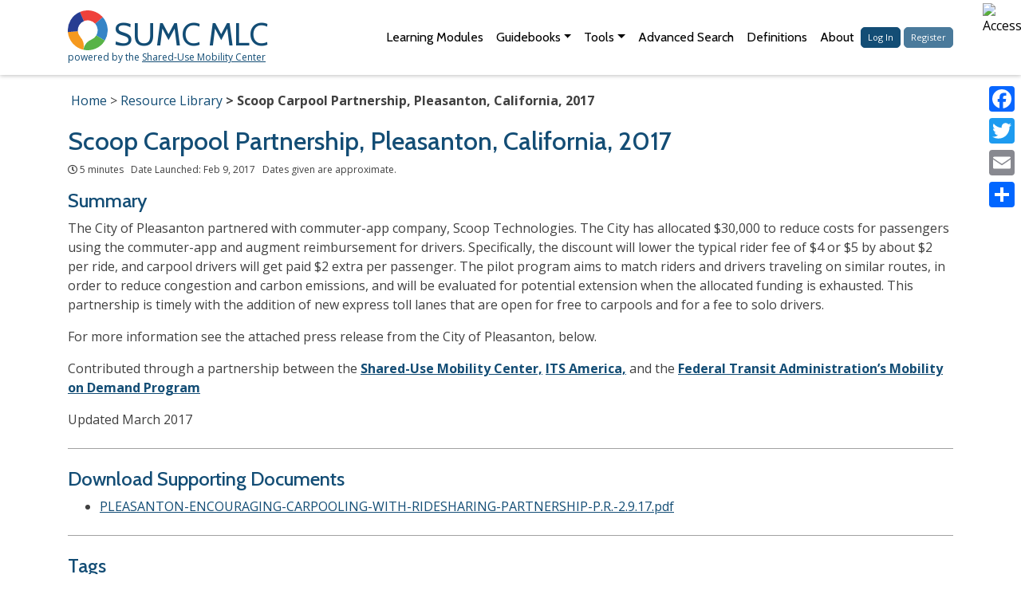

--- FILE ---
content_type: text/html; charset=UTF-8
request_url: https://learn.sharedusemobilitycenter.org/overview/scoop-carpool-partnership-pleasanton-california-2017/
body_size: 10444
content:
<!DOCTYPE html>
<html lang="en">
<head>

<meta charset="UTF-8">
<meta name="viewport" content="width=device-width, initial-scale=1" />

<!-- our own awesomesauce -->
<script>
var TEMPLATE_URL_BASE = "https:\/\/learn.sharedusemobilitycenter.org\/wp-content\/themes\/learningcenter";
</script>
<!-- load the JS/CSS for this page -->

<meta name='robots' content='index, follow, max-image-preview:large, max-snippet:-1, max-video-preview:-1' />
	<style>img:is([sizes="auto" i], [sizes^="auto," i]) { contain-intrinsic-size: 3000px 1500px }</style>
	
	<!-- This site is optimized with the Yoast SEO plugin v26.2 - https://yoast.com/wordpress/plugins/seo/ -->
	<title>Scoop Carpool Partnership, Pleasanton, California, 2017 &#8211; SUMC Mobility Learning Center</title>
	<link rel="canonical" href="http://learn.sharedusemobilitycenter.org/overview/scoop-carpool-partnership-pleasanton-california-2017/" />
	<meta property="og:locale" content="en_US" />
	<meta property="og:type" content="article" />
	<meta property="og:title" content="Scoop Carpool Partnership, Pleasanton, California, 2017 &#8211; SUMC Mobility Learning Center" />
	<meta property="og:description" content="The City of Pleasanton partnered with commuter-app company, Scoop Technologies. The City has allocated $30,000 to reduce costs for passengers using the commuter-app and augment reimbursement for drivers. Specifically, the discount will lower the typical rider fee of $4 or $5 by about $2 per ride, and carpool drivers will get paid $2 extra per [&hellip;]" />
	<meta property="og:url" content="http://learn.sharedusemobilitycenter.org/overview/scoop-carpool-partnership-pleasanton-california-2017/" />
	<meta property="og:site_name" content="SUMC Mobility Learning Center" />
	<meta property="article:publisher" content="https://www.facebook.com/sharedusecenter" />
	<meta property="article:modified_time" content="2022-02-24T00:52:38+00:00" />
	<meta name="twitter:card" content="summary_large_image" />
	<meta name="twitter:site" content="@SharedUseCntr" />
	<script type="application/ld+json" class="yoast-schema-graph">{"@context":"https://schema.org","@graph":[{"@type":"WebPage","@id":"http://learn.sharedusemobilitycenter.org/overview/scoop-carpool-partnership-pleasanton-california-2017/","url":"http://learn.sharedusemobilitycenter.org/overview/scoop-carpool-partnership-pleasanton-california-2017/","name":"Scoop Carpool Partnership, Pleasanton, California, 2017 &#8211; SUMC Mobility Learning Center","isPartOf":{"@id":"https://learn.sharedusemobilitycenter.org/#website"},"datePublished":"2018-05-29T18:34:13+00:00","dateModified":"2022-02-24T00:52:38+00:00","breadcrumb":{"@id":"http://learn.sharedusemobilitycenter.org/overview/scoop-carpool-partnership-pleasanton-california-2017/#breadcrumb"},"inLanguage":"en-US","potentialAction":[{"@type":"ReadAction","target":["http://learn.sharedusemobilitycenter.org/overview/scoop-carpool-partnership-pleasanton-california-2017/"]}]},{"@type":"BreadcrumbList","@id":"http://learn.sharedusemobilitycenter.org/overview/scoop-carpool-partnership-pleasanton-california-2017/#breadcrumb","itemListElement":[{"@type":"ListItem","position":1,"name":"Home","item":"https://learn.sharedusemobilitycenter.org/"},{"@type":"ListItem","position":2,"name":"Brief Overviews","item":"https://learn.sharedusemobilitycenter.org/overview/"},{"@type":"ListItem","position":3,"name":"Scoop Carpool Partnership, Pleasanton, California, 2017"}]},{"@type":"WebSite","@id":"https://learn.sharedusemobilitycenter.org/#website","url":"https://learn.sharedusemobilitycenter.org/","name":"SUMC Mobility Learning Center","description":"Sharing knowledge about shared mobility","publisher":{"@id":"https://learn.sharedusemobilitycenter.org/#organization"},"alternateName":"SUMC MLC","potentialAction":[{"@type":"SearchAction","target":{"@type":"EntryPoint","urlTemplate":"https://learn.sharedusemobilitycenter.org/?s={search_term_string}"},"query-input":{"@type":"PropertyValueSpecification","valueRequired":true,"valueName":"search_term_string"}}],"inLanguage":"en-US"},{"@type":"Organization","@id":"https://learn.sharedusemobilitycenter.org/#organization","name":"Shared-Use Mobility Center","alternateName":"SUMC","url":"https://learn.sharedusemobilitycenter.org/","logo":{"@type":"ImageObject","inLanguage":"en-US","@id":"https://learn.sharedusemobilitycenter.org/#/schema/logo/image/","url":"https://learn.sharedusemobilitycenter.org/wp-content/uploads/SUMC-full-logo-banner-1-scaled.jpg","contentUrl":"https://learn.sharedusemobilitycenter.org/wp-content/uploads/SUMC-full-logo-banner-1-scaled.jpg","width":2560,"height":468,"caption":"Shared-Use Mobility Center"},"image":{"@id":"https://learn.sharedusemobilitycenter.org/#/schema/logo/image/"},"sameAs":["https://www.facebook.com/sharedusecenter","https://x.com/SharedUseCntr","https://www.linkedin.com/company/shared-use-mobility-center/","https://www.youtube.com/channel/UCaGpL6GCZ7ow3XG70pjz_NA","https://bsky.app/profile/sharedusecenter.bsky.social"]}]}</script>
	<!-- / Yoast SEO plugin. -->


<link rel='dns-prefetch' href='//cdnjs.cloudflare.com' />
<link rel='dns-prefetch' href='//maxcdn.bootstrapcdn.com' />
<link rel='dns-prefetch' href='//static.addtoany.com' />
<link rel='dns-prefetch' href='//use.fontawesome.com' />
<link rel='stylesheet' id='bootstrap-core-css' href='https://maxcdn.bootstrapcdn.com/bootstrap/4.0.0/css/bootstrap.min.css?ver=6.8.3' type='text/css' media='all' />
<link rel='stylesheet' id='fontawesome-css' href='https://use.fontawesome.com/releases/v5.0.13/css/all.css?ver=6.8.3' type='text/css' media='all' />
<link rel='stylesheet' id='sitewide-css' href='https://learn.sharedusemobilitycenter.org/wp-content/themes/learningcenter/sitewide.css?ver=6.8.3' type='text/css' media='all' />
<link rel='stylesheet' id='wp-block-library-css' href='https://learn.sharedusemobilitycenter.org/wp-includes/css/dist/block-library/style.min.css?ver=6.8.3' type='text/css' media='all' />
<style id='classic-theme-styles-inline-css' type='text/css'>
/*! This file is auto-generated */
.wp-block-button__link{color:#fff;background-color:#32373c;border-radius:9999px;box-shadow:none;text-decoration:none;padding:calc(.667em + 2px) calc(1.333em + 2px);font-size:1.125em}.wp-block-file__button{background:#32373c;color:#fff;text-decoration:none}
</style>
<style id='global-styles-inline-css' type='text/css'>
:root{--wp--preset--aspect-ratio--square: 1;--wp--preset--aspect-ratio--4-3: 4/3;--wp--preset--aspect-ratio--3-4: 3/4;--wp--preset--aspect-ratio--3-2: 3/2;--wp--preset--aspect-ratio--2-3: 2/3;--wp--preset--aspect-ratio--16-9: 16/9;--wp--preset--aspect-ratio--9-16: 9/16;--wp--preset--color--black: #000000;--wp--preset--color--cyan-bluish-gray: #abb8c3;--wp--preset--color--white: #ffffff;--wp--preset--color--pale-pink: #f78da7;--wp--preset--color--vivid-red: #cf2e2e;--wp--preset--color--luminous-vivid-orange: #ff6900;--wp--preset--color--luminous-vivid-amber: #fcb900;--wp--preset--color--light-green-cyan: #7bdcb5;--wp--preset--color--vivid-green-cyan: #00d084;--wp--preset--color--pale-cyan-blue: #8ed1fc;--wp--preset--color--vivid-cyan-blue: #0693e3;--wp--preset--color--vivid-purple: #9b51e0;--wp--preset--gradient--vivid-cyan-blue-to-vivid-purple: linear-gradient(135deg,rgba(6,147,227,1) 0%,rgb(155,81,224) 100%);--wp--preset--gradient--light-green-cyan-to-vivid-green-cyan: linear-gradient(135deg,rgb(122,220,180) 0%,rgb(0,208,130) 100%);--wp--preset--gradient--luminous-vivid-amber-to-luminous-vivid-orange: linear-gradient(135deg,rgba(252,185,0,1) 0%,rgba(255,105,0,1) 100%);--wp--preset--gradient--luminous-vivid-orange-to-vivid-red: linear-gradient(135deg,rgba(255,105,0,1) 0%,rgb(207,46,46) 100%);--wp--preset--gradient--very-light-gray-to-cyan-bluish-gray: linear-gradient(135deg,rgb(238,238,238) 0%,rgb(169,184,195) 100%);--wp--preset--gradient--cool-to-warm-spectrum: linear-gradient(135deg,rgb(74,234,220) 0%,rgb(151,120,209) 20%,rgb(207,42,186) 40%,rgb(238,44,130) 60%,rgb(251,105,98) 80%,rgb(254,248,76) 100%);--wp--preset--gradient--blush-light-purple: linear-gradient(135deg,rgb(255,206,236) 0%,rgb(152,150,240) 100%);--wp--preset--gradient--blush-bordeaux: linear-gradient(135deg,rgb(254,205,165) 0%,rgb(254,45,45) 50%,rgb(107,0,62) 100%);--wp--preset--gradient--luminous-dusk: linear-gradient(135deg,rgb(255,203,112) 0%,rgb(199,81,192) 50%,rgb(65,88,208) 100%);--wp--preset--gradient--pale-ocean: linear-gradient(135deg,rgb(255,245,203) 0%,rgb(182,227,212) 50%,rgb(51,167,181) 100%);--wp--preset--gradient--electric-grass: linear-gradient(135deg,rgb(202,248,128) 0%,rgb(113,206,126) 100%);--wp--preset--gradient--midnight: linear-gradient(135deg,rgb(2,3,129) 0%,rgb(40,116,252) 100%);--wp--preset--font-size--small: 13px;--wp--preset--font-size--medium: 20px;--wp--preset--font-size--large: 36px;--wp--preset--font-size--x-large: 42px;--wp--preset--spacing--20: 0.44rem;--wp--preset--spacing--30: 0.67rem;--wp--preset--spacing--40: 1rem;--wp--preset--spacing--50: 1.5rem;--wp--preset--spacing--60: 2.25rem;--wp--preset--spacing--70: 3.38rem;--wp--preset--spacing--80: 5.06rem;--wp--preset--shadow--natural: 6px 6px 9px rgba(0, 0, 0, 0.2);--wp--preset--shadow--deep: 12px 12px 50px rgba(0, 0, 0, 0.4);--wp--preset--shadow--sharp: 6px 6px 0px rgba(0, 0, 0, 0.2);--wp--preset--shadow--outlined: 6px 6px 0px -3px rgba(255, 255, 255, 1), 6px 6px rgba(0, 0, 0, 1);--wp--preset--shadow--crisp: 6px 6px 0px rgba(0, 0, 0, 1);}:where(.is-layout-flex){gap: 0.5em;}:where(.is-layout-grid){gap: 0.5em;}body .is-layout-flex{display: flex;}.is-layout-flex{flex-wrap: wrap;align-items: center;}.is-layout-flex > :is(*, div){margin: 0;}body .is-layout-grid{display: grid;}.is-layout-grid > :is(*, div){margin: 0;}:where(.wp-block-columns.is-layout-flex){gap: 2em;}:where(.wp-block-columns.is-layout-grid){gap: 2em;}:where(.wp-block-post-template.is-layout-flex){gap: 1.25em;}:where(.wp-block-post-template.is-layout-grid){gap: 1.25em;}.has-black-color{color: var(--wp--preset--color--black) !important;}.has-cyan-bluish-gray-color{color: var(--wp--preset--color--cyan-bluish-gray) !important;}.has-white-color{color: var(--wp--preset--color--white) !important;}.has-pale-pink-color{color: var(--wp--preset--color--pale-pink) !important;}.has-vivid-red-color{color: var(--wp--preset--color--vivid-red) !important;}.has-luminous-vivid-orange-color{color: var(--wp--preset--color--luminous-vivid-orange) !important;}.has-luminous-vivid-amber-color{color: var(--wp--preset--color--luminous-vivid-amber) !important;}.has-light-green-cyan-color{color: var(--wp--preset--color--light-green-cyan) !important;}.has-vivid-green-cyan-color{color: var(--wp--preset--color--vivid-green-cyan) !important;}.has-pale-cyan-blue-color{color: var(--wp--preset--color--pale-cyan-blue) !important;}.has-vivid-cyan-blue-color{color: var(--wp--preset--color--vivid-cyan-blue) !important;}.has-vivid-purple-color{color: var(--wp--preset--color--vivid-purple) !important;}.has-black-background-color{background-color: var(--wp--preset--color--black) !important;}.has-cyan-bluish-gray-background-color{background-color: var(--wp--preset--color--cyan-bluish-gray) !important;}.has-white-background-color{background-color: var(--wp--preset--color--white) !important;}.has-pale-pink-background-color{background-color: var(--wp--preset--color--pale-pink) !important;}.has-vivid-red-background-color{background-color: var(--wp--preset--color--vivid-red) !important;}.has-luminous-vivid-orange-background-color{background-color: var(--wp--preset--color--luminous-vivid-orange) !important;}.has-luminous-vivid-amber-background-color{background-color: var(--wp--preset--color--luminous-vivid-amber) !important;}.has-light-green-cyan-background-color{background-color: var(--wp--preset--color--light-green-cyan) !important;}.has-vivid-green-cyan-background-color{background-color: var(--wp--preset--color--vivid-green-cyan) !important;}.has-pale-cyan-blue-background-color{background-color: var(--wp--preset--color--pale-cyan-blue) !important;}.has-vivid-cyan-blue-background-color{background-color: var(--wp--preset--color--vivid-cyan-blue) !important;}.has-vivid-purple-background-color{background-color: var(--wp--preset--color--vivid-purple) !important;}.has-black-border-color{border-color: var(--wp--preset--color--black) !important;}.has-cyan-bluish-gray-border-color{border-color: var(--wp--preset--color--cyan-bluish-gray) !important;}.has-white-border-color{border-color: var(--wp--preset--color--white) !important;}.has-pale-pink-border-color{border-color: var(--wp--preset--color--pale-pink) !important;}.has-vivid-red-border-color{border-color: var(--wp--preset--color--vivid-red) !important;}.has-luminous-vivid-orange-border-color{border-color: var(--wp--preset--color--luminous-vivid-orange) !important;}.has-luminous-vivid-amber-border-color{border-color: var(--wp--preset--color--luminous-vivid-amber) !important;}.has-light-green-cyan-border-color{border-color: var(--wp--preset--color--light-green-cyan) !important;}.has-vivid-green-cyan-border-color{border-color: var(--wp--preset--color--vivid-green-cyan) !important;}.has-pale-cyan-blue-border-color{border-color: var(--wp--preset--color--pale-cyan-blue) !important;}.has-vivid-cyan-blue-border-color{border-color: var(--wp--preset--color--vivid-cyan-blue) !important;}.has-vivid-purple-border-color{border-color: var(--wp--preset--color--vivid-purple) !important;}.has-vivid-cyan-blue-to-vivid-purple-gradient-background{background: var(--wp--preset--gradient--vivid-cyan-blue-to-vivid-purple) !important;}.has-light-green-cyan-to-vivid-green-cyan-gradient-background{background: var(--wp--preset--gradient--light-green-cyan-to-vivid-green-cyan) !important;}.has-luminous-vivid-amber-to-luminous-vivid-orange-gradient-background{background: var(--wp--preset--gradient--luminous-vivid-amber-to-luminous-vivid-orange) !important;}.has-luminous-vivid-orange-to-vivid-red-gradient-background{background: var(--wp--preset--gradient--luminous-vivid-orange-to-vivid-red) !important;}.has-very-light-gray-to-cyan-bluish-gray-gradient-background{background: var(--wp--preset--gradient--very-light-gray-to-cyan-bluish-gray) !important;}.has-cool-to-warm-spectrum-gradient-background{background: var(--wp--preset--gradient--cool-to-warm-spectrum) !important;}.has-blush-light-purple-gradient-background{background: var(--wp--preset--gradient--blush-light-purple) !important;}.has-blush-bordeaux-gradient-background{background: var(--wp--preset--gradient--blush-bordeaux) !important;}.has-luminous-dusk-gradient-background{background: var(--wp--preset--gradient--luminous-dusk) !important;}.has-pale-ocean-gradient-background{background: var(--wp--preset--gradient--pale-ocean) !important;}.has-electric-grass-gradient-background{background: var(--wp--preset--gradient--electric-grass) !important;}.has-midnight-gradient-background{background: var(--wp--preset--gradient--midnight) !important;}.has-small-font-size{font-size: var(--wp--preset--font-size--small) !important;}.has-medium-font-size{font-size: var(--wp--preset--font-size--medium) !important;}.has-large-font-size{font-size: var(--wp--preset--font-size--large) !important;}.has-x-large-font-size{font-size: var(--wp--preset--font-size--x-large) !important;}
:where(.wp-block-post-template.is-layout-flex){gap: 1.25em;}:where(.wp-block-post-template.is-layout-grid){gap: 1.25em;}
:where(.wp-block-columns.is-layout-flex){gap: 2em;}:where(.wp-block-columns.is-layout-grid){gap: 2em;}
:root :where(.wp-block-pullquote){font-size: 1.5em;line-height: 1.6;}
</style>
<link rel='stylesheet' id='wpah-front-styles-css' href='https://learn.sharedusemobilitycenter.org/wp-content/plugins/wp-accessibility-helper/assets/css/wp-accessibility-helper.min.css?ver=0.5.9.4' type='text/css' media='all' />
<link rel='stylesheet' id='addtoany-css' href='https://learn.sharedusemobilitycenter.org/wp-content/plugins/add-to-any/addtoany.min.css?ver=1.16' type='text/css' media='all' />
<style id='addtoany-inline-css' type='text/css'>
@media screen and (max-width:767px){
.a2a_floating_style.a2a_vertical_style{display:none;}
}
</style>
<script type="text/javascript" src="https://learn.sharedusemobilitycenter.org/wp-includes/js/jquery/jquery.min.js?ver=3.7.1" id="jquery-core-js"></script>
<script type="text/javascript" src="https://learn.sharedusemobilitycenter.org/wp-includes/js/jquery/jquery-migrate.min.js?ver=3.4.1" id="jquery-migrate-js"></script>
<script type="text/javascript" id="jquery-js-after">
/* <![CDATA[ */
var $ = jQuery;
/* ]]> */
</script>
<script type="text/javascript" src="https://cdnjs.cloudflare.com/ajax/libs/popper.js/1.12.9/umd/popper.min.js?ver=6.8.3" id="bootstrap-popper-js"></script>
<script type="text/javascript" src="https://maxcdn.bootstrapcdn.com/bootstrap/4.0.0/js/bootstrap.min.js?ver=6.8.3" id="bootstrap-core-js"></script>
<script type="text/javascript" src="https://cdnjs.cloudflare.com/ajax/libs/jquery.cycle2/2.1.6/jquery.cycle2.min.js?ver=6.8.3" id="cycle2-core-js"></script>
<script type="text/javascript" src="https://cdnjs.cloudflare.com/ajax/libs/jquery.cycle2/2.1.6/jquery.cycle2.carousel.js?ver=6.8.3" id="cycle2-carousel-js"></script>
<script type="text/javascript" src="https://learn.sharedusemobilitycenter.org/wp-content/themes/learningcenter/sitewide.js?ver=6.8.3" id="sitewide-js"></script>
<script type="text/javascript" id="addtoany-core-js-before">
/* <![CDATA[ */
window.a2a_config=window.a2a_config||{};a2a_config.callbacks=[];a2a_config.overlays=[];a2a_config.templates={};
/* ]]> */
</script>
<script type="text/javascript" defer src="https://static.addtoany.com/menu/page.js" id="addtoany-core-js"></script>
<script type="text/javascript" defer src="https://learn.sharedusemobilitycenter.org/wp-content/plugins/add-to-any/addtoany.min.js?ver=1.1" id="addtoany-jquery-js"></script>
<script>(()=>{var o=[],i={};["on","off","toggle","show"].forEach((l=>{i[l]=function(){o.push([l,arguments])}})),window.Boxzilla=i,window.boxzilla_queue=o})();</script><link rel="icon" href="https://learn.sharedusemobilitycenter.org/wp-content/uploads/sumc-new-favicon.png" sizes="32x32" />
<link rel="icon" href="https://learn.sharedusemobilitycenter.org/wp-content/uploads/sumc-new-favicon.png" sizes="192x192" />
<link rel="apple-touch-icon" href="https://learn.sharedusemobilitycenter.org/wp-content/uploads/sumc-new-favicon.png" />
<meta name="msapplication-TileImage" content="https://learn.sharedusemobilitycenter.org/wp-content/uploads/sumc-new-favicon.png" />
</head>
<body class="wp-singular overview-template-default single single-overview postid-4193 wp-theme-learningcenter user-registration-page ur-settings-sidebar-show chrome osx wp-accessibility-helper accessibility-contrast_mode_on wah_fstype_rem accessibility-underline-setup accessibility-location-right">


<div id="skip-navigation">
      <a href="#main-content-start" tabindex="0" area-label="Skip to main content">Skip to Main Content</a>
      <a href="/sitemap/" tabindex="0" area-label="Go to site map">Site Map</a>
</div>


<nav class="navbar navbar-expand-xl navbar-light mb-3">
    <div class="container">
        <div class="navbar-brand">
            <a href="/"><img src="https://learn.sharedusemobilitycenter.org/wp-content/themes/learningcenter/logo.svg" alt="SUMC Logo" /><span>SUMC MLC</span></a>
            <br/>
            powered by the <a href="https://sharedusemobilitycenter.org/">Shared-Use Mobility Center</a>
        </div>
        <button class="navbar-toggler" type="button" data-toggle="collapse" data-target="#navbar-content" aria-controls="navbar-content" aria-expanded="false" aria-label="Toggle navigation"><span class="navbar-toggler-icon"></span></button>

        <div id="navbar-content" class="collapse navbar-collapse"><ul id="menu-top-menu" class="navbar-nav ml-auto" itemscope itemtype="http://www.schema.org/SiteNavigationElement"><li  id="menu-item-11992" class="menu-item menu-item-type-custom menu-item-object-custom menu-item-11992 nav-item"><a class="nav-link"itemprop="url" href="/modules/" class="nav-link"><span itemprop="name">Learning Modules</span></a></li>
<li  id="menu-item-14769" class="menu-item menu-item-type-post_type menu-item-object-page menu-item-has-children dropdown menu-item-14769 nav-item"><a class="nav-link"href="#" data-toggle="dropdown" aria-expanded="false" class="dropdown-toggle nav-link" id="menu-item-dropdown-14769"><span itemprop="name">Guidebooks</span></a>
<ul class="dropdown-menu" aria-labelledby="menu-item-dropdown-14769">
	<li  id="menu-item-14454" class="menu-item menu-item-type-post_type menu-item-object-page menu-item-14454 nav-item"><a class="nav-link"itemprop="url" href="https://learn.sharedusemobilitycenter.org/tools/guidebook-for-establishing-a-transportation-focused-community-advisory-board/" class="dropdown-item"><span itemprop="name">Community Advisory Board Guidebook</span></a></li>
	<li  id="menu-item-14074" class="menu-item menu-item-type-custom menu-item-object-custom menu-item-14074 nav-item"><a class="nav-link"itemprop="url" href="https://learn.sharedusemobilitycenter.org/casestudy/connecting-community-transportation-the-transactional-data-specification/" class="dropdown-item"><span itemprop="name">Connecting Community Transportation</span></a></li>
	<li  id="menu-item-12412" class="menu-item menu-item-type-post_type menu-item-object-page menu-item-12412 nav-item"><a class="nav-link"itemprop="url" href="https://learn.sharedusemobilitycenter.org/tools/mobility-innovation/" class="dropdown-item"><span itemprop="name">A Guidebook for Mobility Innovation</span></a></li>
	<li  id="menu-item-14774" class="menu-item menu-item-type-custom menu-item-object-custom menu-item-14774 nav-item"><a class="nav-link"itemprop="url" href="https://learn.sharedusemobilitycenter.org/casestudy/mobility-interoperability-logic-model-summary/" class="dropdown-item"><span itemprop="name">Interoperability Logic Model</span></a></li>
</ul>
</li>
<li  id="menu-item-11986" class="menu-item menu-item-type-post_type menu-item-object-page menu-item-has-children dropdown menu-item-11986 nav-item"><a class="nav-link"href="#" data-toggle="dropdown" aria-expanded="false" class="dropdown-toggle nav-link" id="menu-item-dropdown-11986"><span itemprop="name">Tools</span></a>
<ul class="dropdown-menu" aria-labelledby="menu-item-dropdown-11986">
	<li  id="menu-item-11988" class="menu-item menu-item-type-post_type menu-item-object-page menu-item-11988 nav-item"><a class="nav-link"itemprop="url" href="https://learn.sharedusemobilitycenter.org/benefitcalculator/" class="dropdown-item"><span itemprop="name">Benefits Calculator</span></a></li>
	<li  id="menu-item-7921" class="menu-item menu-item-type-custom menu-item-object-custom menu-item-7921 nav-item"><a class="nav-link"itemprop="url" href="/metro/" class="dropdown-item"><span itemprop="name">Metro Profiles</span></a></li>
	<li  id="menu-item-11987" class="menu-item menu-item-type-post_type menu-item-object-page menu-item-11987 nav-item"><a class="nav-link"itemprop="url" href="https://learn.sharedusemobilitycenter.org/atlas/" class="dropdown-item"><span itemprop="name">Micromobility Policy Atlas</span></a></li>
	<li  id="menu-item-12483" class="menu-item menu-item-type-post_type menu-item-object-page menu-item-12483 nav-item"><a class="nav-link"itemprop="url" href="https://learn.sharedusemobilitycenter.org/mod-directory/" class="dropdown-item"><span itemprop="name">Shared Mobility Directory</span></a></li>
</ul>
</li>
<li  id="menu-item-11989" class="menu-item menu-item-type-post_type menu-item-object-page menu-item-11989 nav-item"><a class="nav-link"itemprop="url" href="https://learn.sharedusemobilitycenter.org/search/" class="nav-link"><span itemprop="name">Advanced Search</span></a></li>
<li  id="menu-item-6637" class="menu-item menu-item-type-post_type menu-item-object-page menu-item-6637 nav-item"><a class="nav-link"itemprop="url" href="https://learn.sharedusemobilitycenter.org/definitions/" class="nav-link"><span itemprop="name">Definitions</span></a></li>
<li  id="menu-item-6612" class="menu-item menu-item-type-post_type menu-item-object-page menu-item-6612 nav-item"><a class="nav-link"itemprop="url" href="https://learn.sharedusemobilitycenter.org/about/" class="nav-link"><span itemprop="name">About</span></a></li>
<li><a class="nav-link"href="/login/" class="btn btn-xsm btn-primary">Log In</a> <a class="nav-link"href="/register/" class="btn btn-xsm btn-secondary">Register</a></li></ul></div>    </div>
</nav>

<!-- load the JS/CSS for this single -->

<div class="container posting-details-page">
	<nav aria-label="Breadcrumb" class="breadcrumb py-1">
<ol>
<li><a href="/">Home</a></li>
<li><a href="/resource-library/">Resource Library</a></li>
<li aria-current="page"><span>Scoop Carpool Partnership, Pleasanton, California, 2017</span></li>
</ol>
</nav>

	<h1 class="header" id="main-content-start">Scoop Carpool Partnership, Pleasanton, California, 2017</h1>

        <p class="small">
        <span class="far fa-clock"></span> 5 minutes &nbsp;                 Date Launched: Feb 9, 2017 &nbsp;         		Dates given are approximate. &nbsp; 		    </p>
    

	<section class="clearfix mb-4 pb-4 border-bottom border-gray">
        		        
        		<h2>Summary</h2>
        		<div class="showlinks">
		    <p>The City of Pleasanton partnered with commuter-app company, Scoop Technologies. The City has allocated $30,000 to reduce costs for passengers using the commuter-app and augment reimbursement for drivers. Specifically, the discount will lower the typical rider fee of $4 or $5 by about $2 per ride, and carpool drivers will get paid $2 extra per passenger. The pilot program aims to match riders and drivers traveling on similar routes, in order to reduce congestion and carbon emissions, and will be evaluated for potential extension when the allocated funding is exhausted. This partnership is timely with the addition of new express toll lanes that are open for free to carpools and for a fee to solo drivers.</p>
<p>For more information see the attached press release from the City of Pleasanton, below.</p>
<p>Contributed through a partnership between the <a href="http://sharedusemobilitycenter.org/"><strong>Shared-Use Mobility Center,</strong></a><strong> <a href="https://www.itsa.org/" target="_blank" rel="noopener">ITS America,</a></strong> and the <strong><a href="https://www.transit.dot.gov/research-innovation/mobility-demand-mod-sandbox-program.html"> Federal Transit Administration&#8217;s Mobility on Demand Program</a></strong></p>
<p>Updated March 2017</p>
		</div>
	</section>


    	    

    	    

    	    

    		<section class="mb-4 pb-4 border-bottom border-gray showlinks">
		<h2>Download Supporting Documents</h2>
		<ul class="m-0">
									<li><a href="https://learn.sharedusemobilitycenter.org/wp-content/uploads/PLEASANTON-ENCOURAGING-CARPOOLING-WITH-RIDESHARING-PARTNERSHIP-P.R.-2.9.17.pdf">PLEASANTON-ENCOURAGING-CARPOOLING-WITH-RIDESHARING-PARTNERSHIP-P.R.-2.9.17.pdf</a></li>
					</ul>
	</section>
	    

    	<section class="mb-4 pb-4 border-bottom border-gray">
		<h2>Tags</h2>

                <div class="row py-2 tags-buttons-row">
            <div class="col-12 col-sm-3 col-md-3 col-lg-2">
                Topics:
            </div>
            <div class="col pb-3">
                                    <a class="btn btn-white round-corners-round fs-medium mb-1" href="/search/?topics=440">Congestion</a>
                                    <a class="btn btn-white round-corners-round fs-medium mb-1" href="/search/?topics=307">Partnerships</a>
                            </div>
        </div>
        
                <div class="row py-2 tags-buttons-row">
            <div class="col-12 col-sm-3 col-md-3 col-lg-2">
                Modes:
            </div>
            <div class="col pb-3">
                                    <a class="btn btn-white round-corners-round fs-medium mb-1" href="/search/?modes=541">Ridesharing/Carpooling/Vanpooling</a>
                            </div>
        </div>
        
                <div class="row py-2 tags-buttons-row">
            <div class="col-12 col-sm-3 col-md-3 col-lg-2">
                Document Types:
            </div>
            <div class="col pb-3">
                                    <a class="btn btn-white round-corners-round fs-medium mb-1" href="/search/?doctypes=516">Public-Private Partnership</a>
                            </div>
        </div>
        
                <div class="row py-2 tags-buttons-row">
            <div class="col-12 col-sm-3 col-md-3 col-lg-2">
                Partners:
            </div>
            <div class="col pb-3">
                                    <a class="btn btn-white round-corners-round fs-medium mb-1" href="/search/?partners=527">Local or Regional Government</a>
                            </div>
        </div>
        
                <div class="row py-2 tags-buttons-row">
            <div class="col-12 col-sm-3 col-md-3 col-lg-2">
                Geographies:
            </div>
            <div class="col pb-3">
                                    <a class="btn btn-white round-corners-round fs-medium mb-1" href="/search/?geographies=615">Suburban</a>
                            </div>
        </div>
        
                <div class="row py-2 tags-buttons-row">
            <div class="col-12 col-sm-3 col-md-3 col-lg-2">
                Locations:
            </div>
            <div class="col pb-3">
                                    <span class="text-darkblue px-2 py-1 mb-1 d-inline-block nowrap">Pleasanton, California, US</span>
                            </div>
        </div>
        	</section>
    

    			<section class="mb-5">
			<h2>Related Items</h2>
			<div class="cycle-slideshow cycle-slideshow-texttiles" id="carousel-relatedpolicies" data-cycle-slides="> div" data-cycle-fx="carousel" data-cycle-auto-height="calc" data-cycle-next="#carousel-relatedpolicies-next" data-cycle-prev="#carousel-relatedpolicies-prev" data-cycle-swipe="true" data-cycle-timeout="0" data-cycle-allow-wrap="false">
    <div class="cycle-slide">
        <div class="article-tile h-100">
            <a href="https://learn.sharedusemobilitycenter.org/overview/cities-partner-with-scoop-to-ease-traffic-during-rush-hour-san-mateo-and-foster-city-california-2016/" class="d-block mb-3">Cities partner with Scoop to Ease Traffic during Rush Hour, San Mateo ...</a>
            <p class="small">Oct 10, 2016</p>
            <div class="article-tile-readingtime small" aria-label="Reading time" title="Reading time"><span class="far fa-clock"></span> 5 minutes</div>
            <div class="article-tile-flags">
                <span class="fa fa-star article-tile-flag-keypolicy text-lightgray" title="This is a key policy."></span> <span class="fa fa-play-circle article-tile-flag-multimedia text-lightgray"></span>
            </div>
        </div>
    </div>
    <div class="cycle-slide">
        <div class="article-tile h-100">
            <a href="https://learn.sharedusemobilitycenter.org/overview/scoop-and-city-of-seattle-washington-2017/" class="d-block mb-3">Scoop and City of Seattle, Washington, 2017</a>
            <p class="small">Apr 17, 2017</p>
            <div class="article-tile-readingtime small" aria-label="Reading time" title="Reading time"><span class="far fa-clock"></span> 5 minutes</div>
            <div class="article-tile-flags">
                <span class="fa fa-star article-tile-flag-keypolicy text-lightgray" title="This is a key policy."></span> <span class="fa fa-play-circle article-tile-flag-multimedia text-lightgray"></span>
            </div>
        </div>
    </div>
    <div class="cycle-slide">
        <div class="article-tile h-100">
            <a href="https://learn.sharedusemobilitycenter.org/overview/scoop-and-contra-costa-transportation-authority-partnership-contra-costa-county-california-2017/" class="d-block mb-3">Scoop and Contra Costa Transportation Authority Partnership, Contra ...</a>
            <p class="small">May 22, 2017</p>
            <div class="article-tile-readingtime small" aria-label="Reading time" title="Reading time"><span class="far fa-clock"></span> 5 minutes</div>
            <div class="article-tile-flags">
                <span class="fa fa-star article-tile-flag-keypolicy text-lightgray" title="This is a key policy."></span> <span class="fa fa-play-circle article-tile-flag-multimedia text-lightgray"></span>
            </div>
        </div>
    </div>
</div>
<div class="cycle-buttons">
    <a class="cycle-prev" href="javascript:void(0);" id="carousel-relatedpolicies-prev" aria-label="Visual carousel slider, previous image"><i class="fa fa-chevron-left"></i></a>
    <a class="cycle-next" href="javascript:void(0);" id="carousel-relatedpolicies-next" aria-label="Visual carousel slider, next image"><i class="fa fa-chevron-right"></i></a>
</div>		</section>
	    </div>



    <div class="footer mt-5">
        <div class="container">
        <div class="row">
            <div class="col-sm-9 col-md-10 left">
                The Learning Center is a resource of the <a href="https://sharedusemobilitycenter.org" target="_blank" rel="noopener nofollow noreferrer">Shared-Use Mobility Center</a>,
                a public-interest organization dedicated to equitable, affordable, and sustainable mobility.
                Copyright 2022. Licensed under <a href="https://creativecommons.org/licenses/by-nc-sa/4.0/legalcode" target="_blank" rel="noopener nofollow noreferrer">Creative Commons CC BY-NC-SA</a>.
                Site by <a href="https://www.greeninfo.org/" target="_blank" rel="noopener nofollow noreferrer">GreenInfo Network</a>.
            </div>
            <div class="col-sm-3 col-md-2 right">
                <a class="social" target="_blank" href="https://twitter.com/SharedUseCntr" aria-label="SUMC on Twitter"><i class="fab fa-twitter"></i></a>
                <a class="social" target="_blank" href="https://www.facebook.com/sharedusecenter" aria-label="SUMC on Facebook"><i class="fab fa-facebook-f"></i></a>
                <a class="social" target="_blank" href="https://www.flickr.com/photos/127558613@N04/" aria-label="SUMC Photos on Flickr"><i class="fab fa-flickr"></i></a>
            </div>
        </div>
    </div>

    <script async src="https://www.googletagmanager.com/gtag/js?id=G-SVGYD44346"></script>
    <script>
    window.dataLayer = window.dataLayer || [];
    function gtag(){dataLayer.push(arguments);}
    gtag('js', new Date());
    gtag('config', 'G-SVGYD44346');
    </script>

    <!-- Wordpress's own footer scripts etc -->
    <script type="speculationrules">
{"prefetch":[{"source":"document","where":{"and":[{"href_matches":"\/*"},{"not":{"href_matches":["\/wp-*.php","\/wp-admin\/*","\/wp-content\/uploads\/*","\/wp-content\/*","\/wp-content\/plugins\/*","\/wp-content\/themes\/learningcenter\/*","\/*\\?(.+)"]}},{"not":{"selector_matches":"a[rel~=\"nofollow\"]"}},{"not":{"selector_matches":".no-prefetch, .no-prefetch a"}}]},"eagerness":"conservative"}]}
</script>
<div class="a2a_kit a2a_kit_size_32 a2a_floating_style a2a_vertical_style" style="right:0px;top:100px;background-color:transparent"><a class="a2a_button_facebook" href="https://www.addtoany.com/add_to/facebook?linkurl=https%3A%2F%2Flearn.sharedusemobilitycenter.org%2Foverview%2Fscoop-carpool-partnership-pleasanton-california-2017%2F&amp;linkname=Scoop%20Carpool%20Partnership%2C%20Pleasanton%2C%20California%2C%202017%20%26%238211%3B%20SUMC%20Mobility%20Learning%20Center" title="Facebook" rel="nofollow noopener" target="_blank"></a><a class="a2a_button_twitter" href="https://www.addtoany.com/add_to/twitter?linkurl=https%3A%2F%2Flearn.sharedusemobilitycenter.org%2Foverview%2Fscoop-carpool-partnership-pleasanton-california-2017%2F&amp;linkname=Scoop%20Carpool%20Partnership%2C%20Pleasanton%2C%20California%2C%202017%20%26%238211%3B%20SUMC%20Mobility%20Learning%20Center" title="Twitter" rel="nofollow noopener" target="_blank"></a><a class="a2a_button_email" href="https://www.addtoany.com/add_to/email?linkurl=https%3A%2F%2Flearn.sharedusemobilitycenter.org%2Foverview%2Fscoop-carpool-partnership-pleasanton-california-2017%2F&amp;linkname=Scoop%20Carpool%20Partnership%2C%20Pleasanton%2C%20California%2C%202017%20%26%238211%3B%20SUMC%20Mobility%20Learning%20Center" title="Email" rel="nofollow noopener" target="_blank"></a><a class="a2a_dd addtoany_share_save addtoany_share" href="https://www.addtoany.com/share"></a></div>

<div id="wp_access_helper_container" class="accessability_container light_theme">
	<!-- WP Accessibility Helper (WAH) - https://wordpress.org/plugins/wp-accessibility-helper/ -->
	<!-- Official plugin website - https://accessibility-helper.co.il -->
		<button type="button" class="wahout aicon_link"
		accesskey="z"
		aria-label="Accessibility Helper sidebar"
		title="Accessibility Helper sidebar">
		<img src="https://live-sumclearningcenter.pantheonsite.io/wp-content/uploads/AccessibilityIcon2.png"
			alt="Accessibility" class="aicon_image" />
	</button>


	<div id="access_container" aria-hidden="true">
		<button tabindex="-1" type="button" class="close_container wahout"
			accesskey="x"
			aria-label="Close"
			title="Close">
			Close		</button>

		<div class="access_container_inner">
			<div class="a_module wah_font_resize">

            <div class="a_module_title">Font Resize</div>

            <div class="a_module_exe font_resizer">

                <button type="button" class="wah-action-button smaller wahout" title="smaller font size" aria-label="smaller font size">A-</button>

                <button type="button" class="wah-action-button larger wahout" title="larger font size" aria-label="larger font size">A+</button>

            </div>

        </div><div class="a_module wah_contrast_trigger">

                <div class="a_module_title">Contrast</div>

                <div class="a_module_exe">

                    <button type="button" id="contrast_trigger" class="contrast_trigger wah-action-button wahout wah-call-contrast-trigger" title="Contrast">Choose color</button>

                    <div class="color_selector" aria-hidden="true">

                        <button type="button" class="convar black wahout" data-bgcolor="#000" data-color="#FFF" title="black">black</button>

                        <button type="button" class="convar white wahout" data-bgcolor="#FFF" data-color="#000" title="white">white</button>

                        <button type="button" class="convar green wahout" data-bgcolor="#00FF21" data-color="#000" title="green">green</button>

                        <button type="button" class="convar blue wahout" data-bgcolor="#0FF" data-color="#000" title="blue">blue</button>

                        <button type="button" class="convar red wahout" data-bgcolor="#F00" data-color="#000" title="red">red</button>

                        <button type="button" class="convar orange wahout" data-bgcolor="#FF6A00" data-color="#000" title="orange">orange</button>

                        <button type="button" class="convar yellow wahout" data-bgcolor="#FFD800" data-color="#000" title="yellow">yellow</button>

                        <button type="button" class="convar navi wahout" data-bgcolor="#B200FF" data-color="#000" title="navi">navi</button>

                    </div>

                </div>

            </div><div class="a_module wah_underline_links">

            <div class="a_module_exe">

                <button type="button" class="wah-action-button wahout wah-call-underline-links" aria-label="Underline links" title="Underline links">Underline links</button>

            </div>

        </div><div class="a_module wah_highlight_links">

            <div class="a_module_exe">

                <button type="button" class="wah-action-button wahout wah-call-highlight-links" aria-label="Highlight Links" title="Highlight Links">Highlight Links</button>

            </div>

        </div><div class="a_module wah_clear_cookies">

            <div class="a_module_exe">

                <button type="button" class="wah-action-button wahout wah-call-clear-cookies" aria-label="Reset View" title="Reset View">Reset View</button>

            </div>

        </div>			
	<button type="button" title="Close sidebar" class="wah-skip close-wah-sidebar">

		Close
	</button>

			</div>
	</div>

	

    <style media="screen">#access_container {font-family:Arial, Helvetica, sans-serif;}</style>


<style>


	@media only screen and (max-width: 480px) {div#wp_access_helper_container {display: none;}}

	

	</style>





	
	<div class="wah-free-credits">

		<div class="wah-free-credits-inner">

			<a href="https://accessibility-helper.co.il/" target="_blank" title="Accessibility by WP Accessibility Helper Team">Accessibility by WAH</a>

		</div>

	</div>

		<!-- WP Accessibility Helper. Created by Alex Volkov. -->
</div>


<link rel='stylesheet' id='single-overview-css' href='https://learn.sharedusemobilitycenter.org/wp-content/themes/learningcenter/single-overview.css?ver=6.8.3' type='text/css' media='all' />
<script type="text/javascript" src="https://learn.sharedusemobilitycenter.org/wp-content/plugins/wp-accessibility-helper/assets/js/wp-accessibility-helper.min.js?ver=1.0.0" id="wp-accessibility-helper-js"></script>
<script type="text/javascript" src="https://learn.sharedusemobilitycenter.org/wp-content/themes/learningcenter/single-overview.js?ver=6.8.3" id="single-overview-js"></script>

</body>
</html>